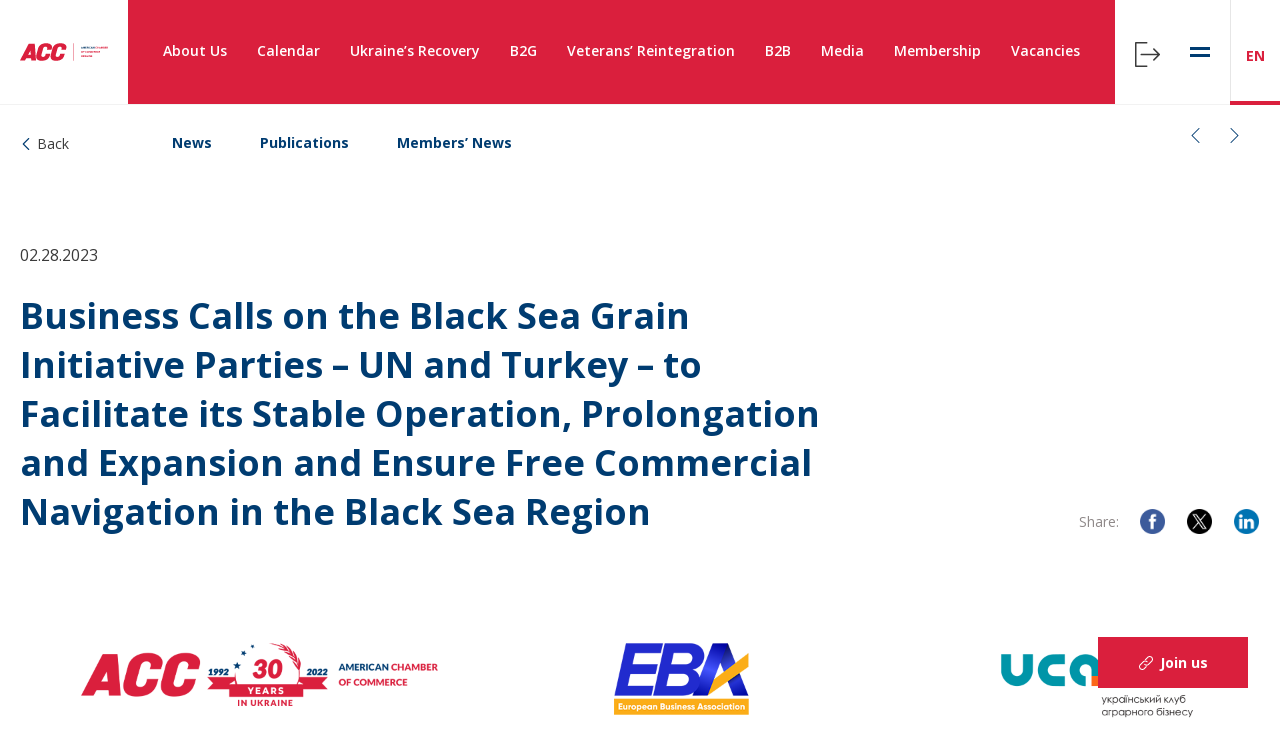

--- FILE ---
content_type: text/html; charset=UTF-8
request_url: https://chamber.ua/news/business-calls-on-the-black-sea-grain-initiative-parties-un-and-turkey-to-facilitate-its-stable-operation-prolongation-and-expansion-and-ensure-free-commercial-navigation-in-the-black-sea-region/
body_size: 85967
content:

<!DOCTYPE html>
<html lang="en">

<head>
    <meta charset="UTF-8">
    <meta name="viewport" content="width=device-width, initial-scale=1.0, minimum-scale=1.0, maximum-scale=1.0, user-scalable=0">
    <link rel="apple-touch-icon" sizes="57x57" href="https://chamber.ua/wp-content/themes/acc_theme/img/fav/apple-icon-57x57.png">
    <link rel="apple-touch-icon" sizes="60x60" href="https://chamber.ua/wp-content/themes/acc_theme/img/fav/apple-icon-60x60.png">
    <link rel="apple-touch-icon" sizes="72x72" href="https://chamber.ua/wp-content/themes/acc_theme/img/fav/apple-icon-72x72.png">
    <link rel="apple-touch-icon" sizes="76x76" href="https://chamber.ua/wp-content/themes/acc_theme/img/fav/apple-icon-76x76.png">
    <link rel="apple-touch-icon" sizes="114x114" href="https://chamber.ua/wp-content/themes/acc_theme/img/fav/apple-icon-114x114.png">
    <link rel="apple-touch-icon" sizes="120x120" href="https://chamber.ua/wp-content/themes/acc_theme/img/fav/apple-icon-120x120.png">
    <link rel="apple-touch-icon" sizes="144x144" href="https://chamber.ua/wp-content/themes/acc_theme/img/fav/apple-icon-144x144.png">
    <link rel="apple-touch-icon" sizes="152x152" href="https://chamber.ua/wp-content/themes/acc_theme/img/fav/apple-icon-152x152.png">
    <link rel="apple-touch-icon" sizes="180x180" href="https://chamber.ua/wp-content/themes/acc_theme/img/fav/apple-icon-180x180.png">
    <link rel="icon" type="image/png" sizes="192x192" href="https://chamber.ua/wp-content/themes/acc_theme/img/fav/android-icon-192x192.png">
    <link rel="icon" type="image/png" sizes="32x32" href="https://chamber.ua/wp-content/themes/acc_theme/img/fav/favicon-32x32.png">
    <link rel="icon" type="image/png" sizes="96x96" href="https://chamber.ua/wp-content/themes/acc_theme/img/fav/favicon-96x96.png">
    <link rel="icon" type="image/png" sizes="16x16" href="https://chamber.ua/wp-content/themes/acc_theme/img/fav/favicon-16x16.png">
    <link rel="manifest" href="https://chamber.ua/wp-content/themes/acc_theme/img/fav/manifest.json">
    <meta name="msapplication-TileColor" content="#ffffff">
    <meta name="msapplication-TileImage" content="https://chamber.ua/wp-content/themes/acc_theme/img/fav/ms-icon-144x144.png">
    <meta name="theme-color" content="#ffffff">
                    <meta property="og:url" content="https://chamber.ua/news/business-calls-on-the-black-sea-grain-initiative-parties-un-and-turkey-to-facilitate-its-stable-operation-prolongation-and-expansion-and-ensure-free-commercial-navigation-in-the-black-sea-region/" />
            <meta property="og:type" content="article" />
            <meta property="og:title" content="Business Calls on the Black Sea Grain Initiative Parties – UN and Turkey – to Facilitate its Stable Operation, Prolongation and Expansion and Ensure Free Commercial Navigation in the Black Sea Region" />
            <meta property="og:description" content="The business community, united by AmCham Ukraine, European Business Association, and Association \"Ukrainian Agribusiness Club\", calls on the Black Sea..." />
            <!-- <meta property="og:image" content="https://chamber.ua/wp-content/uploads/2023/02/JS_Black-Sea-Region.png" /> -->
            <meta name='robots' content='index, follow, max-image-preview:large, max-snippet:-1, max-video-preview:-1' />
<link rel="alternate" href="https://chamber.ua/news/business-calls-on-the-black-sea-grain-initiative-parties-un-and-turkey-to-facilitate-its-stable-operation-prolongation-and-expansion-and-ensure-free-commercial-navigation-in-the-black-sea-region/" hreflang="en" />
<link rel="alternate" href="https://chamber.ua/ua/news/[base64]/" hreflang="uk" />

	<!-- This site is optimized with the Yoast SEO plugin v26.7 - https://yoast.com/wordpress/plugins/seo/ -->
	<title>Business Calls on the Black Sea Grain Initiative Parties – UN and Turkey – to Facilitate its Stable Operation, Prolongation and Expansion and Ensure Free Commercial Navigation in the Black Sea Region - The American Chamber of Commerce in Ukraine</title>
	<link rel="canonical" href="https://chamber.ua/news/business-calls-on-the-black-sea-grain-initiative-parties-un-and-turkey-to-facilitate-its-stable-operation-prolongation-and-expansion-and-ensure-free-commercial-navigation-in-the-black-sea-region/" />
	<meta property="og:locale" content="en_US" />
	<meta property="og:locale:alternate" content="uk_UA" />
	<meta property="og:type" content="article" />
	<meta property="og:title" content="Business Calls on the Black Sea Grain Initiative Parties – UN and Turkey – to Facilitate its Stable Operation, Prolongation and Expansion and Ensure Free Commercial Navigation in the Black Sea Region - The American Chamber of Commerce in Ukraine" />
	<meta property="og:description" content="The business community, united by AmCham Ukraine, European Business Association, and Association &#8220;Ukrainian Agribusiness Club&#8221;, calls on the Black Sea Grain Initiative parties – United Nations (UN) and Turkey – to facilitate the stable operation, prolongation, and expansion of the Black Sea Grain Initiative (the Initiative) and ensure free commercial navigation in the Black Sea [&hellip;]" />
	<meta property="og:url" content="https://chamber.ua/news/business-calls-on-the-black-sea-grain-initiative-parties-un-and-turkey-to-facilitate-its-stable-operation-prolongation-and-expansion-and-ensure-free-commercial-navigation-in-the-black-sea-region/" />
	<meta property="og:site_name" content="The American Chamber of Commerce in Ukraine" />
	<meta property="article:modified_time" content="2023-02-28T10:04:06+00:00" />
	<meta property="og:image" content="https://chamber.ua/wp-content/uploads/2023/02/JS_Black-Sea-Region-1024x576.png" />
	<meta property="og:image:width" content="1024" />
	<meta property="og:image:height" content="576" />
	<meta property="og:image:type" content="image/png" />
	<meta name="twitter:card" content="summary_large_image" />
	<meta name="twitter:label1" content="Est. reading time" />
	<meta name="twitter:data1" content="3 minutes" />
	<script type="application/ld+json" class="yoast-schema-graph">{"@context":"https://schema.org","@graph":[{"@type":"WebPage","@id":"https://chamber.ua/news/business-calls-on-the-black-sea-grain-initiative-parties-un-and-turkey-to-facilitate-its-stable-operation-prolongation-and-expansion-and-ensure-free-commercial-navigation-in-the-black-sea-region/","url":"https://chamber.ua/news/business-calls-on-the-black-sea-grain-initiative-parties-un-and-turkey-to-facilitate-its-stable-operation-prolongation-and-expansion-and-ensure-free-commercial-navigation-in-the-black-sea-region/","name":"Business Calls on the Black Sea Grain Initiative Parties – UN and Turkey – to Facilitate its Stable Operation, Prolongation and Expansion and Ensure Free Commercial Navigation in the Black Sea Region - The American Chamber of Commerce in Ukraine","isPartOf":{"@id":"https://chamber.ua/#website"},"primaryImageOfPage":{"@id":"https://chamber.ua/news/business-calls-on-the-black-sea-grain-initiative-parties-un-and-turkey-to-facilitate-its-stable-operation-prolongation-and-expansion-and-ensure-free-commercial-navigation-in-the-black-sea-region/#primaryimage"},"image":{"@id":"https://chamber.ua/news/business-calls-on-the-black-sea-grain-initiative-parties-un-and-turkey-to-facilitate-its-stable-operation-prolongation-and-expansion-and-ensure-free-commercial-navigation-in-the-black-sea-region/#primaryimage"},"thumbnailUrl":"https://chamber.ua/wp-content/uploads/2023/02/JS_Black-Sea-Region.png","datePublished":"2023-02-28T10:03:55+00:00","dateModified":"2023-02-28T10:04:06+00:00","breadcrumb":{"@id":"https://chamber.ua/news/business-calls-on-the-black-sea-grain-initiative-parties-un-and-turkey-to-facilitate-its-stable-operation-prolongation-and-expansion-and-ensure-free-commercial-navigation-in-the-black-sea-region/#breadcrumb"},"inLanguage":"en-US","potentialAction":[{"@type":"ReadAction","target":["https://chamber.ua/news/business-calls-on-the-black-sea-grain-initiative-parties-un-and-turkey-to-facilitate-its-stable-operation-prolongation-and-expansion-and-ensure-free-commercial-navigation-in-the-black-sea-region/"]}]},{"@type":"ImageObject","inLanguage":"en-US","@id":"https://chamber.ua/news/business-calls-on-the-black-sea-grain-initiative-parties-un-and-turkey-to-facilitate-its-stable-operation-prolongation-and-expansion-and-ensure-free-commercial-navigation-in-the-black-sea-region/#primaryimage","url":"https://chamber.ua/wp-content/uploads/2023/02/JS_Black-Sea-Region.png","contentUrl":"https://chamber.ua/wp-content/uploads/2023/02/JS_Black-Sea-Region.png","width":1920,"height":1080},{"@type":"BreadcrumbList","@id":"https://chamber.ua/news/business-calls-on-the-black-sea-grain-initiative-parties-un-and-turkey-to-facilitate-its-stable-operation-prolongation-and-expansion-and-ensure-free-commercial-navigation-in-the-black-sea-region/#breadcrumb","itemListElement":[{"@type":"ListItem","position":1,"name":"Home","item":"https://chamber.ua/"},{"@type":"ListItem","position":2,"name":"News","item":"https://chamber.ua/news/"},{"@type":"ListItem","position":3,"name":"Business Calls on the Black Sea Grain Initiative Parties – UN and Turkey – to Facilitate its Stable Operation, Prolongation and Expansion and Ensure Free Commercial Navigation in the Black Sea Region"}]},{"@type":"WebSite","@id":"https://chamber.ua/#website","url":"https://chamber.ua/","name":"The American Chamber of Commerce in Ukraine","description":"","publisher":{"@id":"https://chamber.ua/#organization"},"potentialAction":[{"@type":"SearchAction","target":{"@type":"EntryPoint","urlTemplate":"https://chamber.ua/?s={search_term_string}"},"query-input":{"@type":"PropertyValueSpecification","valueRequired":true,"valueName":"search_term_string"}}],"inLanguage":"en-US"},{"@type":"Organization","@id":"https://chamber.ua/#organization","name":"The American Chamber of Commerce in Ukraine","url":"https://chamber.ua/","logo":{"@type":"ImageObject","inLanguage":"en-US","@id":"https://chamber.ua/#/schema/logo/image/","url":"https://chamber.ua/wp-content/uploads/2023/07/AmChamUA19_vector_CMYK_10_100_80_0.svg","contentUrl":"https://chamber.ua/wp-content/uploads/2023/07/AmChamUA19_vector_CMYK_10_100_80_0.svg","caption":"The American Chamber of Commerce in Ukraine"},"image":{"@id":"https://chamber.ua/#/schema/logo/image/"}}]}</script>
	<!-- / Yoast SEO plugin. -->


<link rel='dns-prefetch' href='//platform-api.sharethis.com' />
<link rel='dns-prefetch' href='//unpkg.com' />
<link rel='dns-prefetch' href='//fonts.googleapis.com' />
<link rel="alternate" type="application/rss+xml" title="The American Chamber of Commerce in Ukraine &raquo; Feed" href="https://chamber.ua/feed/" />
<link rel="alternate" type="application/rss+xml" title="The American Chamber of Commerce in Ukraine &raquo; Comments Feed" href="https://chamber.ua/comments/feed/" />
<link rel="alternate" title="oEmbed (JSON)" type="application/json+oembed" href="https://chamber.ua/wp-json/oembed/1.0/embed?url=https%3A%2F%2Fchamber.ua%2Fnews%2Fbusiness-calls-on-the-black-sea-grain-initiative-parties-un-and-turkey-to-facilitate-its-stable-operation-prolongation-and-expansion-and-ensure-free-commercial-navigation-in-the-black-sea-region%2F&#038;lang=en" />
<link rel="alternate" title="oEmbed (XML)" type="text/xml+oembed" href="https://chamber.ua/wp-json/oembed/1.0/embed?url=https%3A%2F%2Fchamber.ua%2Fnews%2Fbusiness-calls-on-the-black-sea-grain-initiative-parties-un-and-turkey-to-facilitate-its-stable-operation-prolongation-and-expansion-and-ensure-free-commercial-navigation-in-the-black-sea-region%2F&#038;format=xml&#038;lang=en" />
<style id='wp-img-auto-sizes-contain-inline-css' type='text/css'>
img:is([sizes=auto i],[sizes^="auto," i]){contain-intrinsic-size:3000px 1500px}
/*# sourceURL=wp-img-auto-sizes-contain-inline-css */
</style>
<style id='wp-emoji-styles-inline-css' type='text/css'>

	img.wp-smiley, img.emoji {
		display: inline !important;
		border: none !important;
		box-shadow: none !important;
		height: 1em !important;
		width: 1em !important;
		margin: 0 0.07em !important;
		vertical-align: -0.1em !important;
		background: none !important;
		padding: 0 !important;
	}
/*# sourceURL=wp-emoji-styles-inline-css */
</style>
<style id='wp-block-library-inline-css' type='text/css'>
:root{--wp-block-synced-color:#7a00df;--wp-block-synced-color--rgb:122,0,223;--wp-bound-block-color:var(--wp-block-synced-color);--wp-editor-canvas-background:#ddd;--wp-admin-theme-color:#007cba;--wp-admin-theme-color--rgb:0,124,186;--wp-admin-theme-color-darker-10:#006ba1;--wp-admin-theme-color-darker-10--rgb:0,107,160.5;--wp-admin-theme-color-darker-20:#005a87;--wp-admin-theme-color-darker-20--rgb:0,90,135;--wp-admin-border-width-focus:2px}@media (min-resolution:192dpi){:root{--wp-admin-border-width-focus:1.5px}}.wp-element-button{cursor:pointer}:root .has-very-light-gray-background-color{background-color:#eee}:root .has-very-dark-gray-background-color{background-color:#313131}:root .has-very-light-gray-color{color:#eee}:root .has-very-dark-gray-color{color:#313131}:root .has-vivid-green-cyan-to-vivid-cyan-blue-gradient-background{background:linear-gradient(135deg,#00d084,#0693e3)}:root .has-purple-crush-gradient-background{background:linear-gradient(135deg,#34e2e4,#4721fb 50%,#ab1dfe)}:root .has-hazy-dawn-gradient-background{background:linear-gradient(135deg,#faaca8,#dad0ec)}:root .has-subdued-olive-gradient-background{background:linear-gradient(135deg,#fafae1,#67a671)}:root .has-atomic-cream-gradient-background{background:linear-gradient(135deg,#fdd79a,#004a59)}:root .has-nightshade-gradient-background{background:linear-gradient(135deg,#330968,#31cdcf)}:root .has-midnight-gradient-background{background:linear-gradient(135deg,#020381,#2874fc)}:root{--wp--preset--font-size--normal:16px;--wp--preset--font-size--huge:42px}.has-regular-font-size{font-size:1em}.has-larger-font-size{font-size:2.625em}.has-normal-font-size{font-size:var(--wp--preset--font-size--normal)}.has-huge-font-size{font-size:var(--wp--preset--font-size--huge)}.has-text-align-center{text-align:center}.has-text-align-left{text-align:left}.has-text-align-right{text-align:right}.has-fit-text{white-space:nowrap!important}#end-resizable-editor-section{display:none}.aligncenter{clear:both}.items-justified-left{justify-content:flex-start}.items-justified-center{justify-content:center}.items-justified-right{justify-content:flex-end}.items-justified-space-between{justify-content:space-between}.screen-reader-text{border:0;clip-path:inset(50%);height:1px;margin:-1px;overflow:hidden;padding:0;position:absolute;width:1px;word-wrap:normal!important}.screen-reader-text:focus{background-color:#ddd;clip-path:none;color:#444;display:block;font-size:1em;height:auto;left:5px;line-height:normal;padding:15px 23px 14px;text-decoration:none;top:5px;width:auto;z-index:100000}html :where(.has-border-color){border-style:solid}html :where([style*=border-top-color]){border-top-style:solid}html :where([style*=border-right-color]){border-right-style:solid}html :where([style*=border-bottom-color]){border-bottom-style:solid}html :where([style*=border-left-color]){border-left-style:solid}html :where([style*=border-width]){border-style:solid}html :where([style*=border-top-width]){border-top-style:solid}html :where([style*=border-right-width]){border-right-style:solid}html :where([style*=border-bottom-width]){border-bottom-style:solid}html :where([style*=border-left-width]){border-left-style:solid}html :where(img[class*=wp-image-]){height:auto;max-width:100%}:where(figure){margin:0 0 1em}html :where(.is-position-sticky){--wp-admin--admin-bar--position-offset:var(--wp-admin--admin-bar--height,0px)}@media screen and (max-width:600px){html :where(.is-position-sticky){--wp-admin--admin-bar--position-offset:0px}}

/*# sourceURL=wp-block-library-inline-css */
</style><style id='global-styles-inline-css' type='text/css'>
:root{--wp--preset--aspect-ratio--square: 1;--wp--preset--aspect-ratio--4-3: 4/3;--wp--preset--aspect-ratio--3-4: 3/4;--wp--preset--aspect-ratio--3-2: 3/2;--wp--preset--aspect-ratio--2-3: 2/3;--wp--preset--aspect-ratio--16-9: 16/9;--wp--preset--aspect-ratio--9-16: 9/16;--wp--preset--color--black: #000000;--wp--preset--color--cyan-bluish-gray: #abb8c3;--wp--preset--color--white: #ffffff;--wp--preset--color--pale-pink: #f78da7;--wp--preset--color--vivid-red: #cf2e2e;--wp--preset--color--luminous-vivid-orange: #ff6900;--wp--preset--color--luminous-vivid-amber: #fcb900;--wp--preset--color--light-green-cyan: #7bdcb5;--wp--preset--color--vivid-green-cyan: #00d084;--wp--preset--color--pale-cyan-blue: #8ed1fc;--wp--preset--color--vivid-cyan-blue: #0693e3;--wp--preset--color--vivid-purple: #9b51e0;--wp--preset--gradient--vivid-cyan-blue-to-vivid-purple: linear-gradient(135deg,rgb(6,147,227) 0%,rgb(155,81,224) 100%);--wp--preset--gradient--light-green-cyan-to-vivid-green-cyan: linear-gradient(135deg,rgb(122,220,180) 0%,rgb(0,208,130) 100%);--wp--preset--gradient--luminous-vivid-amber-to-luminous-vivid-orange: linear-gradient(135deg,rgb(252,185,0) 0%,rgb(255,105,0) 100%);--wp--preset--gradient--luminous-vivid-orange-to-vivid-red: linear-gradient(135deg,rgb(255,105,0) 0%,rgb(207,46,46) 100%);--wp--preset--gradient--very-light-gray-to-cyan-bluish-gray: linear-gradient(135deg,rgb(238,238,238) 0%,rgb(169,184,195) 100%);--wp--preset--gradient--cool-to-warm-spectrum: linear-gradient(135deg,rgb(74,234,220) 0%,rgb(151,120,209) 20%,rgb(207,42,186) 40%,rgb(238,44,130) 60%,rgb(251,105,98) 80%,rgb(254,248,76) 100%);--wp--preset--gradient--blush-light-purple: linear-gradient(135deg,rgb(255,206,236) 0%,rgb(152,150,240) 100%);--wp--preset--gradient--blush-bordeaux: linear-gradient(135deg,rgb(254,205,165) 0%,rgb(254,45,45) 50%,rgb(107,0,62) 100%);--wp--preset--gradient--luminous-dusk: linear-gradient(135deg,rgb(255,203,112) 0%,rgb(199,81,192) 50%,rgb(65,88,208) 100%);--wp--preset--gradient--pale-ocean: linear-gradient(135deg,rgb(255,245,203) 0%,rgb(182,227,212) 50%,rgb(51,167,181) 100%);--wp--preset--gradient--electric-grass: linear-gradient(135deg,rgb(202,248,128) 0%,rgb(113,206,126) 100%);--wp--preset--gradient--midnight: linear-gradient(135deg,rgb(2,3,129) 0%,rgb(40,116,252) 100%);--wp--preset--font-size--small: 13px;--wp--preset--font-size--medium: 20px;--wp--preset--font-size--large: 36px;--wp--preset--font-size--x-large: 42px;--wp--preset--spacing--20: 0.44rem;--wp--preset--spacing--30: 0.67rem;--wp--preset--spacing--40: 1rem;--wp--preset--spacing--50: 1.5rem;--wp--preset--spacing--60: 2.25rem;--wp--preset--spacing--70: 3.38rem;--wp--preset--spacing--80: 5.06rem;--wp--preset--shadow--natural: 6px 6px 9px rgba(0, 0, 0, 0.2);--wp--preset--shadow--deep: 12px 12px 50px rgba(0, 0, 0, 0.4);--wp--preset--shadow--sharp: 6px 6px 0px rgba(0, 0, 0, 0.2);--wp--preset--shadow--outlined: 6px 6px 0px -3px rgb(255, 255, 255), 6px 6px rgb(0, 0, 0);--wp--preset--shadow--crisp: 6px 6px 0px rgb(0, 0, 0);}:where(.is-layout-flex){gap: 0.5em;}:where(.is-layout-grid){gap: 0.5em;}body .is-layout-flex{display: flex;}.is-layout-flex{flex-wrap: wrap;align-items: center;}.is-layout-flex > :is(*, div){margin: 0;}body .is-layout-grid{display: grid;}.is-layout-grid > :is(*, div){margin: 0;}:where(.wp-block-columns.is-layout-flex){gap: 2em;}:where(.wp-block-columns.is-layout-grid){gap: 2em;}:where(.wp-block-post-template.is-layout-flex){gap: 1.25em;}:where(.wp-block-post-template.is-layout-grid){gap: 1.25em;}.has-black-color{color: var(--wp--preset--color--black) !important;}.has-cyan-bluish-gray-color{color: var(--wp--preset--color--cyan-bluish-gray) !important;}.has-white-color{color: var(--wp--preset--color--white) !important;}.has-pale-pink-color{color: var(--wp--preset--color--pale-pink) !important;}.has-vivid-red-color{color: var(--wp--preset--color--vivid-red) !important;}.has-luminous-vivid-orange-color{color: var(--wp--preset--color--luminous-vivid-orange) !important;}.has-luminous-vivid-amber-color{color: var(--wp--preset--color--luminous-vivid-amber) !important;}.has-light-green-cyan-color{color: var(--wp--preset--color--light-green-cyan) !important;}.has-vivid-green-cyan-color{color: var(--wp--preset--color--vivid-green-cyan) !important;}.has-pale-cyan-blue-color{color: var(--wp--preset--color--pale-cyan-blue) !important;}.has-vivid-cyan-blue-color{color: var(--wp--preset--color--vivid-cyan-blue) !important;}.has-vivid-purple-color{color: var(--wp--preset--color--vivid-purple) !important;}.has-black-background-color{background-color: var(--wp--preset--color--black) !important;}.has-cyan-bluish-gray-background-color{background-color: var(--wp--preset--color--cyan-bluish-gray) !important;}.has-white-background-color{background-color: var(--wp--preset--color--white) !important;}.has-pale-pink-background-color{background-color: var(--wp--preset--color--pale-pink) !important;}.has-vivid-red-background-color{background-color: var(--wp--preset--color--vivid-red) !important;}.has-luminous-vivid-orange-background-color{background-color: var(--wp--preset--color--luminous-vivid-orange) !important;}.has-luminous-vivid-amber-background-color{background-color: var(--wp--preset--color--luminous-vivid-amber) !important;}.has-light-green-cyan-background-color{background-color: var(--wp--preset--color--light-green-cyan) !important;}.has-vivid-green-cyan-background-color{background-color: var(--wp--preset--color--vivid-green-cyan) !important;}.has-pale-cyan-blue-background-color{background-color: var(--wp--preset--color--pale-cyan-blue) !important;}.has-vivid-cyan-blue-background-color{background-color: var(--wp--preset--color--vivid-cyan-blue) !important;}.has-vivid-purple-background-color{background-color: var(--wp--preset--color--vivid-purple) !important;}.has-black-border-color{border-color: var(--wp--preset--color--black) !important;}.has-cyan-bluish-gray-border-color{border-color: var(--wp--preset--color--cyan-bluish-gray) !important;}.has-white-border-color{border-color: var(--wp--preset--color--white) !important;}.has-pale-pink-border-color{border-color: var(--wp--preset--color--pale-pink) !important;}.has-vivid-red-border-color{border-color: var(--wp--preset--color--vivid-red) !important;}.has-luminous-vivid-orange-border-color{border-color: var(--wp--preset--color--luminous-vivid-orange) !important;}.has-luminous-vivid-amber-border-color{border-color: var(--wp--preset--color--luminous-vivid-amber) !important;}.has-light-green-cyan-border-color{border-color: var(--wp--preset--color--light-green-cyan) !important;}.has-vivid-green-cyan-border-color{border-color: var(--wp--preset--color--vivid-green-cyan) !important;}.has-pale-cyan-blue-border-color{border-color: var(--wp--preset--color--pale-cyan-blue) !important;}.has-vivid-cyan-blue-border-color{border-color: var(--wp--preset--color--vivid-cyan-blue) !important;}.has-vivid-purple-border-color{border-color: var(--wp--preset--color--vivid-purple) !important;}.has-vivid-cyan-blue-to-vivid-purple-gradient-background{background: var(--wp--preset--gradient--vivid-cyan-blue-to-vivid-purple) !important;}.has-light-green-cyan-to-vivid-green-cyan-gradient-background{background: var(--wp--preset--gradient--light-green-cyan-to-vivid-green-cyan) !important;}.has-luminous-vivid-amber-to-luminous-vivid-orange-gradient-background{background: var(--wp--preset--gradient--luminous-vivid-amber-to-luminous-vivid-orange) !important;}.has-luminous-vivid-orange-to-vivid-red-gradient-background{background: var(--wp--preset--gradient--luminous-vivid-orange-to-vivid-red) !important;}.has-very-light-gray-to-cyan-bluish-gray-gradient-background{background: var(--wp--preset--gradient--very-light-gray-to-cyan-bluish-gray) !important;}.has-cool-to-warm-spectrum-gradient-background{background: var(--wp--preset--gradient--cool-to-warm-spectrum) !important;}.has-blush-light-purple-gradient-background{background: var(--wp--preset--gradient--blush-light-purple) !important;}.has-blush-bordeaux-gradient-background{background: var(--wp--preset--gradient--blush-bordeaux) !important;}.has-luminous-dusk-gradient-background{background: var(--wp--preset--gradient--luminous-dusk) !important;}.has-pale-ocean-gradient-background{background: var(--wp--preset--gradient--pale-ocean) !important;}.has-electric-grass-gradient-background{background: var(--wp--preset--gradient--electric-grass) !important;}.has-midnight-gradient-background{background: var(--wp--preset--gradient--midnight) !important;}.has-small-font-size{font-size: var(--wp--preset--font-size--small) !important;}.has-medium-font-size{font-size: var(--wp--preset--font-size--medium) !important;}.has-large-font-size{font-size: var(--wp--preset--font-size--large) !important;}.has-x-large-font-size{font-size: var(--wp--preset--font-size--x-large) !important;}
/*# sourceURL=global-styles-inline-css */
</style>

<style id='classic-theme-styles-inline-css' type='text/css'>
/*! This file is auto-generated */
.wp-block-button__link{color:#fff;background-color:#32373c;border-radius:9999px;box-shadow:none;text-decoration:none;padding:calc(.667em + 2px) calc(1.333em + 2px);font-size:1.125em}.wp-block-file__button{background:#32373c;color:#fff;text-decoration:none}
/*# sourceURL=/wp-includes/css/classic-themes.min.css */
</style>
<link rel='stylesheet' id='main-css' href='https://chamber.ua/wp-content/themes/acc_theme/dist/css/style.css?ver=2.0.5' type='text/css' media='all' />
<link rel='stylesheet' id='font-sans-css' href='https://fonts.googleapis.com/css?family=Open+Sans%3A300%2C300i%2C400%2C400i%2C600%2C600i%2C700%2C700i%2C800%2C800i&#038;display=swap&#038;ver=all' type='text/css' media='all' />
<script type="text/javascript" src="//platform-api.sharethis.com/js/sharethis.js?ver=8.5.3#property=691c9d6738de9793e85fccf3&amp;product=gdpr-compliance-tool-v2&amp;source=simple-share-buttons-adder-wordpress" id="simple-share-buttons-adder-mu-js"></script>
<script type="text/javascript" src="https://chamber.ua/wp-includes/js/jquery/jquery.min.js?ver=3.7.1" id="jquery-core-js"></script>
<script type="text/javascript" src="https://chamber.ua/wp-includes/js/jquery/jquery-migrate.min.js?ver=3.4.1" id="jquery-migrate-js"></script>
<link rel="https://api.w.org/" href="https://chamber.ua/wp-json/" /><link rel="EditURI" type="application/rsd+xml" title="RSD" href="https://chamber.ua/xmlrpc.php?rsd" />
<meta name="generator" content="WordPress 6.9" />
<link rel='shortlink' href='https://chamber.ua/?p=194487' />
<link rel="llms-sitemap" href="https://chamber.ua/llms.txt" />
    <!-- Google Tag Manager -->
    <script>
        (function(w, d, s, l, i) {
            w[l] = w[l] || [];
            w[l].push({
                'gtm.start': new Date().getTime(),
                event: 'gtm.js'
            });
            var f = d.getElementsByTagName(s)[0],
                j = d.createElement(s),
                dl = l != 'dataLayer' ? '&l=' + l : '';
            j.async = true;
            j.src =
                'https://www.googletagmanager.com/gtm.js?id=' + i + dl;
            f.parentNode.insertBefore(j, f);
        })(window, document, 'script', 'dataLayer', 'GTM-MLVS9XT');
    </script>
    <style>

    </style>
    <!-- End Google Tag Manager -->
    <!--[if IE 11]>
    <link rel="stylesheet" href="/css/ie11.css">
    <![endif]-->
</head>
<body data-rsssl=1 class="wp-singular news-template-default single single-news postid-194487 wp-custom-logo wp-theme-acc_theme">
    <!-- Google Tag Manager (noscript) -->
    <noscript><iframe src="https://www.googletagmanager.com/ns.html?id=GTM-MLVS9XT" height="0" width="0" style="display:none;visibility:hidden"></iframe></noscript>
    <!-- End Google Tag Manager (noscript) -->
    <div class="ie-block-detect hide" id="ie-block-detect">
        <p>
            Unfortunately, your browser does not support our website's current technology. Please use Microsoft Edge, Google Chrome, Mozilla Firefox or Apple Safari.        </p>
    </div>
    <div class="body-wrap" id="body-wrap">
        <div id="modallogin">
            <!-- Open modal Vue -->
<logform-modal inline-template>
<!-- Form -->
<div class="modal" id="js-login-form-modal">
    <button class="modal-close btn-transparent js-modal-close" type="button">
        <svg class="icon">
            <use xlink:href="https://chamber.ua/wp-content/themes/acc_theme/img/icons/svgmap.svg#close" />
        </svg>
    </button>
    <div class="modal-dialog modal-dialog-center js-modal-dialog login-form-modal">
        <div class="modal-dialog-body modal-dialog-body-center">      
            <h3 class="h2 secondary-color">
                Log in to Profile            </h3>
            <logform inline-template>
                <div class="inner-section">
                    <form id="logform" v-on:submit.prevent="onSubmit">
                                                <label class="label-text" :class="{ 'error': $v.logsend.login.$error }">
                            <input type="text" name="user_email" id="user_email_login" autocomplete="off" v-model="$v.logsend.login.$model">
                            <span class="upper-title">E-mail</span>
                            <span class="text-notification">The field is required</span>
                        </label>
                        <label class="label-text" :class="{ 'error': $v.logsend.pass.$error }">
                            <input type="password" name="user_pass" id="user_password_login" v-model="$v.logsend.pass.$model" autocomplete="off">
                            <span class="upper-title">Password</span>
                            <span class="text-notification">The field is required</span>
                        </label>
                        <div class="enter-buttons">
                            <button class="btn loader-button" type="submit">
                                <template v-if="loading">
                                    <div class="loader"></div>
                                    Loading                                </template>
                                <template v-else="">
                                    <span>Log in</span>
                                </template>
                            </button>
                             <button class="btn-secondary js-modal-close" type="button">
                                <span>Cancel</span>
                            </button>
                        </div>
                        <div class="additional-links">
                            <p>
                                <a href="https://chamber.ua/pass-recover/" class="link secondary">
                                    Forgot Password?
                                </a>
                            </p>
                            <p>
                                Don't have an account? <a href="https://chamber.ua/sign-up/" class="link secondary">Sign up here ></a>
                            </p>
                        </div>
                    </form>
                    <p id="registaration_errors" class="registaration_errors"></p>
                    <p id="reg_passmail"></p>
                </div>
            </logform>
        </div>
    </div>
</div>
</logform-modal><div class="modal" id="js-modal-save-registration-event">
    <button class="modal-close btn-transparent js-modal-close" type="button">
        <svg class="icon">
            <use xlink:href="https://chamber.ua/wp-content/themes/acc_theme/img/icons/svgmap.svg#close" />
        </svg>
    </button>
    <div class="modal-dialog modal-dialog-center js-modal-dialog">
        <div class="modal-dialog-body modal-dialog-body-center">
            <div class="icon-info">
                <svg class="icon-lg">
                    <use xlink:href="https://chamber.ua/wp-content/themes/acc_theme/img/icons/svgmap.svg#info" />
                </svg>
            </div>
            <span class="h2 t-uppercase secondary-color">
                Thank you!            </span>
            <span class="text">
                Your registration is being processed. You will receive a response within 24 hours.            </span>
            <button class="btn-secondary js-modal-close">
                <span>OK</span>
            </button>
        </div>
    </div>
</div><div class="notification" id="notification">
	<button class="btn-close btn-tr">
		<svg class="icon">
			<use xlink:href="https://chamber.ua/wp-content/themes/acc_theme/img/icons/svgmap.svg#close">
		</svg>
	</button>
	<div class="notification-header">
		<h3 class="notification-title">УРА</h3>
	</div>
	<div class="notification-body">
		<p class="notification-content">
			Ви успішно зареєструвалися
		</p>
	</div>
</div>        </div>
        <header class="header header-start  " id="header">
			<a href="https://chamber.ua/" class="logo" rel="home"><img width="1" height="1" src="https://chamber.ua/wp-content/uploads/2023/07/AmChamUA19_vector_CMYK_10_100_80_0.svg" class="custom-logo" alt="The American Chamber of Commerce in Ukraine" decoding="async" /></a>            <nav class="main-menu-nav" id="main-menu-nav">
                <span class="row-line" id="main-menu-line"></span>

                <div class="menu-primary-container"><ul id="main-menu" class="main-menu"><li id="menu-item-356" class="has-submenu submenu menu-item menu-item-type-post_type menu-item-object-page menu-item-has-children menu-item-356 submenu"><a href="https://chamber.ua/about-us/">About Us</a>
<ul class="submenu">
	<li id="menu-item-355" class="menu-item menu-item-type-post_type menu-item-object-page menu-item-355"><a href="https://chamber.ua/board-of-directors/">Board of Directors</a></li>
	<li id="menu-item-173753" class="menu-item menu-item-type-post_type menu-item-object-page menu-item-173753"><a href="https://chamber.ua/team/">Our Team</a></li>
	<li id="menu-item-1381" class="menu-item menu-item-type-post_type menu-item-object-page menu-item-1381"><a href="https://chamber.ua/us-express-business-visa/">U.S. Business Visa</a></li>
</ul>
</li>
<li id="menu-item-153522" class="menu-item menu-item-type-post_type menu-item-object-page menu-item-153522"><a href="https://chamber.ua/calendar/">Calendar</a></li>
<li id="menu-item-208604" class="menu-item menu-item-type-post_type menu-item-object-page menu-item-208604"><a href="https://chamber.ua/ukraines-recovery/">Ukraine’s Recovery</a></li>
<li id="menu-item-160" class="has-submenu submenu menu-item menu-item-type-post_type menu-item-object-page menu-item-has-children menu-item-160 submenu"><a href="https://chamber.ua/b2g/">B2G</a>
<ul class="submenu">
	<li id="menu-item-188" class="menu-item menu-item-type-post_type menu-item-object-page menu-item-188"><a href="https://chamber.ua/committees/">Committees</a></li>
	<li id="menu-item-182" class="menu-item menu-item-type-post_type menu-item-object-page menu-item-182"><a href="https://chamber.ua/working-groups/">Working Groups</a></li>
	<li id="menu-item-181" class="menu-item menu-item-type-post_type menu-item-object-page menu-item-181"><a href="https://chamber.ua/clubs-list/">Clubs &#038; Hubs</a></li>
	<li id="menu-item-180" class="menu-item menu-item-type-post_type menu-item-object-page menu-item-180"><a href="https://chamber.ua/success-stories/">Success Stories</a></li>
</ul>
</li>
<li id="menu-item-301953" class="menu-item menu-item-type-post_type menu-item-object-page menu-item-301953"><a href="https://chamber.ua/veterans-reintegration/">Veterans’ Reintegration</a></li>
<li id="menu-item-1723" class="has-submenu submenu menu-item menu-item-type-post_type menu-item-object-page menu-item-has-children menu-item-1723 submenu"><a href="https://chamber.ua/b2b/">B2B</a>
<ul class="submenu">
	<li id="menu-item-106752" class="menu-item menu-item-type-taxonomy menu-item-object-event_types menu-item-106752"><a href="https://chamber.ua/event_types/annual-events/">Annual Events</a></li>
	<li id="menu-item-3341" class="menu-item menu-item-type-taxonomy menu-item-object-event_types menu-item-3341"><a href="https://chamber.ua/event_types/lifestyle/">Blood Donation</a></li>
	<li id="menu-item-3339" class="menu-item menu-item-type-taxonomy menu-item-object-event_types menu-item-3339"><a href="https://chamber.ua/event_types/bussiness-networking/">Business Networking</a></li>
	<li id="menu-item-3338" class="menu-item menu-item-type-taxonomy menu-item-object-event_types menu-item-3338"><a href="https://chamber.ua/event_types/business-school/">Business School</a></li>
	<li id="menu-item-3340" class="menu-item menu-item-type-taxonomy menu-item-object-event_types menu-item-3340"><a href="https://chamber.ua/event_types/education/">Education</a></li>
	<li id="menu-item-3342" class="menu-item menu-item-type-taxonomy menu-item-object-event_types menu-item-3342"><a href="https://chamber.ua/event_types/u-s-holidays/">U.S. Holidays</a></li>
	<li id="menu-item-106753" class="menu-item menu-item-type-taxonomy menu-item-object-event_types menu-item-106753"><a href="https://chamber.ua/event_types/us2ua-en/">US2UA</a></li>
	<li id="menu-item-132582" class="menu-item menu-item-type-post_type menu-item-object-page menu-item-132582"><a href="https://chamber.ua/weldi-3/">WELDI</a></li>
	<li id="menu-item-106754" class="menu-item menu-item-type-taxonomy menu-item-object-event_types menu-item-106754"><a href="https://chamber.ua/event_types/yp-net/">YP Net</a></li>
</ul>
</li>
<li id="menu-item-870" class="has-submenu submenu menu-item menu-item-type-post_type menu-item-object-page menu-item-has-children menu-item-870 submenu"><a href="https://chamber.ua/our-news/">Media</a>
<ul class="submenu">
	<li id="menu-item-523" class="menu-item menu-item-type-post_type menu-item-object-page menu-item-523"><a href="https://chamber.ua/our-news/">News</a></li>
	<li id="menu-item-555" class="menu-item menu-item-type-post_type menu-item-object-page menu-item-555"><a href="https://chamber.ua/publications/">Publications</a></li>
	<li id="menu-item-280963" class="menu-item menu-item-type-post_type menu-item-object-page menu-item-280963"><a href="https://chamber.ua/company-news/">Members’ News</a></li>
</ul>
</li>
<li id="menu-item-280964" class="has-submenu submenu no-click menu-item menu-item-type-post_type menu-item-object-page menu-item-has-children menu-item-280964 submenu"><a href="https://chamber.ua/membership/">Membership</a>
<ul class="submenu">
	<li id="menu-item-280965" class="menu-item menu-item-type-post_type menu-item-object-page menu-item-280965"><a href="https://chamber.ua/new-amcham-ukraine-members/">New AmCham Ukraine Members</a></li>
	<li id="menu-item-280961" class="menu-item menu-item-type-post_type menu-item-object-page menu-item-280961"><a href="https://chamber.ua/list-of-members/">List of members</a></li>
	<li id="menu-item-280966" class="menu-item menu-item-type-post_type menu-item-object-page menu-item-280966"><a href="https://chamber.ua/partners-and-friends/">Partners and friends</a></li>
	<li id="menu-item-1366" class="menu-item menu-item-type-post_type menu-item-object-page menu-item-1366"><a href="https://chamber.ua/become-a-member-of-the-acc/">Become a Member</a></li>
	<li id="menu-item-280962" class="menu-item menu-item-type-post_type menu-item-object-page menu-item-280962"><a href="https://chamber.ua/discount-platform/">M2M Discount Platform</a></li>
</ul>
</li>
<li id="menu-item-280967" class="has-submenu submenu menu-item menu-item-type-post_type menu-item-object-page menu-item-has-children menu-item-280967 submenu"><a href="https://chamber.ua/our-vacancies/">Vacancies</a>
<ul class="submenu">
	<li id="menu-item-284244" class="menu-item menu-item-type-post_type menu-item-object-page menu-item-284244"><a href="https://chamber.ua/our-vacancies/">Vacancies</a></li>
	<li id="menu-item-280960" class="menu-item menu-item-type-post_type menu-item-object-page menu-item-280960"><a href="https://chamber.ua/members-vacancies/">Hiring Ukrainian Talents – Vacancies at AmCham Ukraine Members</a></li>
</ul>
</li>
</ul></div>
                <div class="main-menu-square" id="main-menu-square">
                    <div class="main-menu-square-wrap" id="main-menu-square-wrap">
                        <a href="#" class="current-main-menu" id="current-choosed"></a>
                        <div class="search-menu">
                            <form class="search-form" action="https://chamber.ua/">
    <input type="text" placeholder="Search" name="s" id="s" minlength="3">
    <button class="btn-transparent" type="submit">
        <svg class="icon">
            <use xlink:href="https://chamber.ua/wp-content/themes/acc_theme/img/icons/svgmap.svg#search" />
        </svg>
    </button>
</form>                        </div>
                    </div>
                </div>
            </nav>
            <nav class="user-menu" id="user-menu">
                <div class="user-row">
                                        
                                                    <div class="login-group">
                                <a href="#" class="login-button user-info">
                                    <svg class="icon">
                                        <use xlink:href="https://chamber.ua/wp-content/themes/acc_theme/img/icons/svgmap.svg#logout" />
                                    </svg>
                                    <span class="name">
                                        Log in                                    </span>
                                </a>
                                <a href="https://chamber.ua/sign-up/" class="user-info register">
                                    <span class="name">
                                        Registration                                    </span>
                                </a>
                            </div>
                                                <!--  logo, if user has a photo, another variant - svg.icon -->
                        <!-- <div class="user-logo">
                        <img src="img/draft/person.jpg" alt="Person" class="cover">
                    </div> -->
                        
                    


                    <button class="btn-transparent btn-menu" id="btn-menu">
                        <span class="line"></span>
                        <span class="line"></span>
                    </button>
                </div>
                <div class="lang-choose" id="lang-choose">
                    <ul class="lang-list">
                        	<li class="lang-item lang-item-3 lang-item-en current-lang lang-item-first"><a lang="en-US" hreflang="en-US" href="https://chamber.ua/news/business-calls-on-the-black-sea-grain-initiative-parties-un-and-turkey-to-facilitate-its-stable-operation-prolongation-and-expansion-and-ensure-free-commercial-navigation-in-the-black-sea-region/" aria-current="true">en</a></li>
	<li class="lang-item lang-item-6 lang-item-ua"><a lang="uk" hreflang="uk" href="https://chamber.ua/ua/news/[base64]/">ua</a></li>
                    </ul>
                    <span class="after-link"></span>
                </div>
                <div class="user-menu-inner" id="user-menu-inner">
                    <div class="user-menu-inner-wrap" id="user-menu-inner-wrap">
                        <div class="user-register-menu">
        <a href="#" class="login-button btn btn-enter">
        <svg class="icon">
            <use xlink:href="https://chamber.ua/wp-content/themes/acc_theme/img/icons/svgmap.svg#user"></use>
        </svg>
        <span>Log in to Profile</span>
    </a>
    <a href="https://chamber.ua/sign-up/" class="btn-secondary btn-register">
        <svg class="icon">
            <use xlink:href="https://chamber.ua/wp-content/themes/acc_theme/img/icons/svgmap.svg#user"></use>
        </svg>
        <span>Registration</span>
    </a>
</div>                        <ul class="social-links">
                            <li>
                                <a href="https://www.facebook.com/ChamberUkraine/" target="_blank">
                                    <svg class="icon">
                                        <use xlink:href="https://chamber.ua/wp-content/themes/acc_theme/img/icons/svgmap.svg#facebook" />
                                    </svg>
                                </a>
                            </li>
                            <li>
                                <a href="https://x.com/ChamberUkraine" target="_blank">
                                    <svg class="icon">
                                        <use xlink:href="https://chamber.ua/wp-content/themes/acc_theme/img/icons/svgmap.svg?v=1.01#twitter-x" />
                                    </svg>
                                </a>
                            </li>
                            <li>
                                <a href="https://www.youtube.com/user/ChamberUkraine" target="_blank">
                                    <svg class="icon">
                                        <use xlink:href="https://chamber.ua/wp-content/themes/acc_theme/img/icons/svgmap.svg#youtube" />
                                    </svg>
                                </a>
                            </li>
                            <li>
                                <a href="https://ua.linkedin.com/company/american-chamber-of-commerce-in-ukraine" target="_blank">
                                    <svg class="icon">
                                        <use xlink:href="https://chamber.ua/wp-content/themes/acc_theme/img/icons/svgmap.svg#linkedin" />
                                    </svg>
                                </a>
                            </li>
                            <li>
                                <a href="#">
                                    <svg class="icon">
                                        <use xlink:href="https://chamber.ua/wp-content/themes/acc_theme/img/icons/svgmap.svg#instagram" />
                                    </svg>
                                </a>
                            </li>
                        </ul>
                    </div>
                </div>
            </nav>

            <div class="lang-helper" id="lang-helper">

            <div class="lang-helper-container">
            <img src="https://chamber.ua/wp-content/themes/acc_theme/img/icons/ukraine-flag.svg" alt="" class="flag">
            <a href="https://chamber.ua/ua/news/[base64]/" class="link primary">Натисніть тут</a>
            <span>if you are looking for Ukraine side of website</span>
        </div>
    

</div>        </header>
<main class="main">
    <section class="section">
        <div class="wrap">
            
<div class="additional-menu-row">
    <div class="breadcrumbs">
        <ul class="breadcrumbs-list">
            <li id="goBackButton"><a href="#">Back</a></li>
        </ul>
    </div>

		    <div class="additional-menu" id="additional-menu">
                    <ul class="additional-menu-list" id="additional-menu-list">
                <li><a href="https://chamber.ua/our-news/">News</a></li><li><a href="https://chamber.ua/publications/">Publications</a></li><li><a href="https://chamber.ua/company-news/">Members’ News</a></li>            </ul>
            <div class="additional-menu-controls" id="additional-menu-controls">
                <button class="btn-transparent btn-slider prev" type="button">
                    <svg class="icon">
                        <use xlink:href="https://chamber.ua/wp-content/themes/acc_theme/img/icons/svgmap.svg#left" />
                    </svg>
                </button>
                <button class="btn-transparent btn-slider next" type="button">
                    <svg class="icon">
                        <use xlink:href="https://chamber.ua/wp-content/themes/acc_theme/img/icons/svgmap.svg#right" />
                    </svg>
                </button>
            </div>
    </div>
	</div>        </div>
    </section>

    <section class="section section-article section-top-bottom">
        <div class="article-title">
            <div class="wrap-sm">
                <div class="row">
                    <div class="column col-8 col-xlg">
                        <div class="article-upper-row">
                            <span class="article-date text">02.28.2023</span>
                                                    </div>
                        <h1 class="h2 article-title">
                            Business Calls on the Black Sea Grain Initiative Parties – UN and Turkey – to Facilitate its Stable Operation, Prolongation and Expansion and Ensure Free Commercial Navigation in the Black Sea Region                        </h1>
                    </div>
                    <div class="column col-4 col-xlg d-flex jc-flex-end ai-flex-end">
                        <div class="social-article">
                            <span class="secondary-text">Share:</span>
                            <div class="ssba ssba-classic-2"><div class="ssba-wrap" style="display:flex;justify-content:flex-end"><a class="ssba_facebook_share ssba_share_link" href="https://www.facebook.com/sharer/sharer.php?u=https%3A%2F%2Fchamber.ua%2Fnews%2Fbusiness-calls-on-the-black-sea-grain-initiative-parties-un-and-turkey-to-facilitate-its-stable-operation-prolongation-and-expansion-and-ensure-free-commercial-navigation-in-the-black-sea-region%2F" target="_blank" rel="noopener noreferrer" aria-label="Facebook"><img src="https://chamber.ua/wp-content/themes/acc_theme/img/facebook.png" alt="Facebook" /></a><a class="ssba_twitter_share ssba_share_link" href="https://twitter.com/intent/tweet?url=https%3A%2F%2Fchamber.ua%2Fnews%2Fbusiness-calls-on-the-black-sea-grain-initiative-parties-un-and-turkey-to-facilitate-its-stable-operation-prolongation-and-expansion-and-ensure-free-commercial-navigation-in-the-black-sea-region%2F&#038;text=Business%20Calls%20on%20the%20Black%20Sea%20Grain%20Initiative%20Parties%20%E2%80%93%20UN%20and%20Turkey%20%E2%80%93%20to%20Facilitate%20its%20Stable%20Operation%2C%20Prolongation%20and%20Expansion%20and%20Ensure%20Free%20Commercial%20Navigation%20in%20the%20Black%20Sea%20Region" target="_blank" rel="noopener noreferrer" aria-label="X"><img src="https://chamber.ua/wp-content/themes/acc_theme/img/twitter.png" alt="X" /></a><a class="ssba_linkedin_share ssba_share_link" href="https://www.linkedin.com/sharing/share-offsite/?url=https%3A%2F%2Fchamber.ua%2Fnews%2Fbusiness-calls-on-the-black-sea-grain-initiative-parties-un-and-turkey-to-facilitate-its-stable-operation-prolongation-and-expansion-and-ensure-free-commercial-navigation-in-the-black-sea-region%2F" target="_blank" rel="noopener noreferrer" aria-label="LinkedIn"><img src="https://chamber.ua/wp-content/themes/acc_theme/img/linkedin.png" alt="LinkedIn" /></a></div></div>                        </div>
                    </div>
                </div>
            </div>
        </div>
                    <div class="article-image full-width">
                <img src="https://chamber.ua/wp-content/uploads/2023/02/JS_Black-Sea-Region.png" alt="Business Calls on the Black Sea Grain Initiative Parties – UN and Turkey – to Facilitate its Stable Operation, Prolongation and Expansion and Ensure Free Commercial Navigation in the Black Sea Region">
            </div>
                <div class="article-content">
            <div class="wrap-sm">
                <div class="row">
                    <div class="column col-8 col-lg">
                                                <div class="content">
                            <p>
                                <p>The business community, united by AmCham Ukraine, European Business Association, and Association "Ukrainian Agribusiness Club", calls on the Black Sea Grain Initiative parties – United Nations (UN) and Turkey – to facilitate the stable operation, prolongation, and expansion of the Black Sea Grain Initiative (the Initiative) and ensure free commercial navigation in the Black Sea Region.</p>
<p>Russian inspectors at the Joint Coordination Center (JCC) artificially block the full-scale operation of the Initiative and violate free navigation in the Black Sea. Inter alia, the Russian side consistently delays the inspection of vessels that move via Bosphorus to/from Ukrainian ports <strong>[1]</strong>. As of now, 140 vessels are waiting to be inspected by the JCC in the Bosphorus, and Ukrainian ports working only at 30% of their capacity. At the same time, the movement of Russian vessels in the Black Sea is not limited by regular inspection, while the number of transported cargos is about 250 mln t by shipping through the Azov Sea and the Black Sea in 2022. Therefore, the business is concerned about the situation that has developed in recent months with delays in the operation of the grain corridors through the Black Sea.</p>
<p>International food supply chains and global food security, including world food prices and hunger rates, are at significant risk again, due to the artificial reduction of Ukrainian grain and oilseeds export volumes by the Russian side. If the Initiative operated smoothly and in its full capacity, the total amount of grain export volumes could be 30-40% higher. Approximately 10 mln t of agricultural products have not been shipped to international markets, including cargos to the African continent and countries with high hunger rates, such as Ethiopia, Yemen, Afghanistan, and others. There are more than 25 mln t of Ukrainian grains expected for export in the current marketing year.</p>
<p>To ensure free navigation in the Black Sea Region and unblock the full-scale operation of the Initiative business community calls on the UN and Turkey to:</p>
<ul>
<li>Take measures to ensure stable and timely operation of inspectors/commission representatives operating under the JCC to speed up the movement of vessels with Ukrainian grain and to eliminate the queues;</li>
<li>Ensure free commercial navigation in the Black Sea for all parties or to introduce inspections for all Russian vessels shipping in the Black Sea by establishing equal conditions for Ukrainian and Russian export;</li>
<li>Support the extension/prolongation of the Initiative for at least one year with automatic prolongation for the same periods unless a party thereto notifies the other of intent to terminate or modify the Initiative and provides respective official communication;</li>
<li>Include the Mykolaiv Seaport, as well as other ports and terminals located in the Dniprovsko-Buzkyi channel,  Olvia specialized  seaport to the Initiative, to increase the throughput capacity for grain export.</li>
</ul>
<p>We express gratitude to the UN and the Government of Turkey for their support of the Initiative operation. We are also grateful to the Office of the President of Ukraine, the Ministry of Agrarian Policy and Food of Ukraine, the Ministry for Communities, Territories and Infrastructure Development of Ukraine, the Ministry of Foreign Affairs of Ukraine, and the Ukrainian Sea Ports Authority for all efforts related to the continuous export of Ukrainian grain and oilseeds in the framework of the Initiative.</p>
<hr />
<p><em><strong>[1]</strong> <a href="https://mtu.gov.ua/news/34038.html">https://mtu.gov.ua/news/34038.html</a></em></p>
                            </p>

                            
                            <div class="files">
                                                            </div>

                        </div>
                    </div>

                    <div class="column col-4 col-lg">
                        <div class="aside-article">
                            <h3 class="h3">
                                Read Also                            </h3>
                            <div class="aside-amount-blocks">
                                
<div class="news-block">
    <a href="https://chamber.ua/wp-content/uploads/2026/01/visual-website-press-release_survey_january2026-scaled.png" class="news-block-image">
        <img src="https://chamber.ua/wp-content/uploads/2026/01/visual-website-press-release_survey_january2026-scaled.png" alt="" class="object-fit-contain">
    </a>
    <h3 class="h5 news-block-title">
        <a href="https://chamber.ua/wp-content/uploads/2026/01/visual-website-press-release_survey_january2026-scaled.png">
            Ninety percent of AmCham Ukraine members remain fully operational after 4 years of Russia’s full-scale war despite massive challenges – latest survey results by the American Chamber of Commerce in Ukraine and Citi Ukraine        </a>
    </h3>

    <div class="news-block-hover">
        <div class="news-block-hover-inner">
            <span class="news-block-date">01.19.2026</span>
            <h3 class="h5 news-block-title">
                <a href="https://chamber.ua/wp-content/uploads/2026/01/visual-website-press-release_survey_january2026-scaled.png">
                    Ninety percent of AmCham Ukraine members remain fully operational after 4 years of Russia’s full-scale war despite massive challenges – latest survey results by the American Chamber of Commerce in Ukraine and Citi Ukraine                </a>
            </h3>
            <a class="btn-round" href="https://chamber.ua/news/[base64]/">
                <svg class="icon">
                    <use xlink:href="https://chamber.ua/wp-content/themes/acc_theme/img/icons/svgmap.svg#right-arrow" />
                </svg>
            </a>
        </div>
    </div>
    <a href="https://chamber.ua/news/[base64]/" class="inner-link"></a>
    </div>
<div class="news-block">
    <a href="https://chamber.ua/wp-content/uploads/2026/01/US-Ukraine-Fund-website.png" class="news-block-image">
        <img src="https://chamber.ua/wp-content/uploads/2026/01/US-Ukraine-Fund-website.png" alt="" class="object-fit-contain">
    </a>
    <h3 class="h5 news-block-title">
        <a href="https://chamber.ua/wp-content/uploads/2026/01/US-Ukraine-Fund-website.png">
            US-Ukraine Reconstruction Investment Fund Project Submission Portal Launched        </a>
    </h3>

    <div class="news-block-hover">
        <div class="news-block-hover-inner">
            <span class="news-block-date">01.08.2026</span>
            <h3 class="h5 news-block-title">
                <a href="https://chamber.ua/wp-content/uploads/2026/01/US-Ukraine-Fund-website.png">
                    US-Ukraine Reconstruction Investment Fund Project Submission Portal Launched                </a>
            </h3>
            <a class="btn-round" href="https://chamber.ua/news/us-ukraine-reconstruction-investment-fund-project-submission-portal-launched/">
                <svg class="icon">
                    <use xlink:href="https://chamber.ua/wp-content/themes/acc_theme/img/icons/svgmap.svg#right-arrow" />
                </svg>
            </a>
        </div>
    </div>
    <a href="https://chamber.ua/news/us-ukraine-reconstruction-investment-fund-project-submission-portal-launched/" class="inner-link"></a>
    </div>
<div class="news-block">
    <a href="https://chamber.ua/wp-content/uploads/2025/12/171225.png" class="news-block-image">
        <img src="https://chamber.ua/wp-content/uploads/2025/12/171225.png" alt="" class="object-fit-contain">
    </a>
    <h3 class="h5 news-block-title">
        <a href="https://chamber.ua/wp-content/uploads/2025/12/171225.png">
            AmCham Ukraine Calls on International Partners to Strengthen Air and Maritime Defense over Ukraine’s Black Sea Port Infrastructure        </a>
    </h3>

    <div class="news-block-hover">
        <div class="news-block-hover-inner">
            <span class="news-block-date">12.18.2025</span>
            <h3 class="h5 news-block-title">
                <a href="https://chamber.ua/wp-content/uploads/2025/12/171225.png">
                    AmCham Ukraine Calls on International Partners to Strengthen Air and Maritime Defense over Ukraine’s Black Sea Port Infrastructure                </a>
            </h3>
            <a class="btn-round" href="https://chamber.ua/news/amcham-ukraine-calls-on-international-partners-to-strengthen-air-and-maritime-defense-over-ukraine-s-black-sea-port-infrastructure/">
                <svg class="icon">
                    <use xlink:href="https://chamber.ua/wp-content/themes/acc_theme/img/icons/svgmap.svg#right-arrow" />
                </svg>
            </a>
        </div>
    </div>
    <a href="https://chamber.ua/news/amcham-ukraine-calls-on-international-partners-to-strengthen-air-and-maritime-defense-over-ukraine-s-black-sea-port-infrastructure/" class="inner-link"></a>
    </div>                            </div>
                            <div class="btns-aside t-center">
                                <a href="https://chamber.ua/our-news/ " class="btn-secondary">
                                    <svg class="icon">
                                        <use xlink:href="https://chamber.ua/wp-content/themes/acc_theme/img/icons/svgmap.svg#newspaper" />
                                    </svg>
                                    <span class="text">View More News</span>
                                </a>
                            </div>
                        </div>
                    </div>
                </div>
            </div>
        </div>
    </section>
    <section class="provider-section">
    <div class="wrap">
        <h2 class="h2 secondary-color">
            Official Service Providers        </h2>
    </div>
    <div class="provider-block primary-bg-color">
        <div class="wrap">
            <div class="provider-slider-controls lined-slider-controls">
                <button class="btn-transparent btn-slider prev" type="button">
                    <svg class="icon">
                        <use xlink:href="https://chamber.ua/wp-content/themes/acc_theme/img/icons/svgmap.svg#left" />
                    </svg>
                </button>
                <button class="btn-transparent btn-slider next" type="button">
                    <svg class="icon">
                        <use xlink:href="https://chamber.ua/wp-content/themes/acc_theme/img/icons/svgmap.svg#right" />
                    </svg>
                </button>
            </div>
            <div class="provider-slider">

                                            <a href="https://10guards.com/" class="provider-item" target="_blank">
                                <img src="https://chamber.ua/wp-content/uploads/2019/12/10-guards-1.png" alt="10guards">
                            </a>
                                            <a href="https://www.bakermckenzie.com/en" class="provider-item" target="_blank">
                                <img src="https://chamber.ua/wp-content/uploads/2019/12/baker_mckenzie-1.png" alt="Baker">
                            </a>
                                            <a href="http://www.brain-source.com/" class="provider-item" target="_blank">
                                <img src="https://chamber.ua/wp-content/uploads/2020/02/brain_w.png" alt="Brain Source">
                            </a>
                                            <a href="https://carlsbergukraine.com/" class="provider-item" target="_blank">
                                <img src="https://chamber.ua/wp-content/uploads/2019/12/carlsberg-1.png" alt="Carlsberg">
                            </a>
                                            <a href="https://www.cisco.com/c/uk_ua/index.html" class="provider-item" target="_blank">
                                <img src="https://chamber.ua/wp-content/uploads/2019/12/cisco-1.png" alt="Cisco">
                            </a>
                                            <a href="https://www.citigroup.com/citi/" class="provider-item" target="_blank">
                                <img src="https://chamber.ua/wp-content/uploads/2019/12/citibank-1.png" alt="Citi">
                            </a>
                                            <a href="https://www.coca-cola.ua/ua/home/" class="provider-item" target="_blank">
                                <img src="https://chamber.ua/wp-content/uploads/2019/12/coca-cola-1.png" alt="Coca-cola">
                            </a>
                                            <a href="https://cosa.solutions/" class="provider-item" target="_blank">
                                <img src="https://chamber.ua/wp-content/uploads/2024/03/COSA_white.png" alt="COSA LLC">
                            </a>
                                            <a href="https://credit-agricole.ua/" class="provider-item" target="_blank">
                                <img src="https://chamber.ua/wp-content/uploads/2019/12/credit_agricole-1.png" alt="CA">
                            </a>
                                            <a href="https://dragon-capital.com/" class="provider-item" target="_blank">
                                <img src="https://chamber.ua/wp-content/uploads/2019/12/dragon-capital-1.png" alt="Dragon capital">
                            </a>
                                            <a href="https://www.grammarly.com/?q=brand&utm_source=google&utm_medium=cpc&utm_campaign=brand_f1&utm_content=229881030226&utm_term=the%20%2Bgrammarly&matchtype=b&placement=&network=g&gclid=CjwKCAiAhc7yBRAdEiwAplGxX8Q8r6sjOTq6CXPQ1elSkWKLM_aHPbrffcLEriSCocRhhq8iyA5ZERoCYckQAvD_BwE" class="provider-item" target="_blank">
                                <img src="https://chamber.ua/wp-content/uploads/2019/12/grammarly_logo-1.png" alt="Grammarly">
                            </a>
                                            <a href="https://innoware.com/" class="provider-item" target="_blank">
                                <img src="https://chamber.ua/wp-content/uploads/2019/11/outline_logo_white.png" alt="Innoware">
                            </a>
                                            <a href="https://interfax.com.ua/" class="provider-item" target="_blank">
                                <img src="https://chamber.ua/wp-content/uploads/2019/12/interfax-1.png" alt="Interfax">
                            </a>
                                            <a href="https://kyivstar.ua/ru/mm" class="provider-item" target="_blank">
                                <img src="https://chamber.ua/wp-content/uploads/2019/12/kyivstar-jsc-1.png" alt="Київстар">
                            </a>
                                            <a href="https://www.lifecell.ua/ru/" class="provider-item" target="_blank">
                                <img src="https://chamber.ua/wp-content/uploads/2019/12/lifecell-1.png" alt="Lifecell">
                            </a>
                                            <a href="https://www.metro.ua/" class="provider-item" target="_blank">
                                <img src="https://chamber.ua/wp-content/uploads/2019/12/metro-1.png" alt="Metro">
                            </a>
                                            <a href="https://www.nestle.ua/" class="provider-item" target="_blank">
                                <img src="https://chamber.ua/wp-content/uploads/2019/11/Nestle_osp.png" alt="Nestle">
                            </a>
                                            <a href="https://www.obriy.ua/" class="provider-item" target="_blank">
                                <img src="https://chamber.ua/wp-content/uploads/2019/11/Obriy-white.png" alt="Obriy">
                            </a>
                                            <a href="https://www.pepsi.ua/" class="provider-item" target="_blank">
                                <img src="https://chamber.ua/wp-content/uploads/2019/12/pepsico-ukraine-1.png" alt="Pepsico">
                            </a>
                                            <a href="https://www.vodafone.ua/uk" class="provider-item" target="_blank">
                                <img src="https://chamber.ua/wp-content/uploads/2019/12/vodafone-1.png" alt="Vodafone">
                            </a>
                                            <a href="https://wellbeing.vision/" class="provider-item" target="_blank">
                                <img src="https://chamber.ua/wp-content/uploads/2024/10/wellbeing_logo_w.png" alt="Wellbeing">
                            </a>
                                            <a href="https://winner.ua/" class="provider-item" target="_blank">
                                <img src="https://chamber.ua/wp-content/uploads/2019/11/Winner_white.png" alt="Winner">
                            </a>
                            </div>
        </div>
    </div>
</section></main>

<footer class="footer">
    <div class="wrap">
        <div class="row">
            <div class="col-4 col-xlg-3 col-md">
				<a href="https://chamber.ua/" class="logo" rel="home"><img width="1" height="1" src="https://chamber.ua/wp-content/uploads/2023/07/AmChamUA19_vector_CMYK_10_100_80_0.svg" class="custom-logo" alt="The American Chamber of Commerce in Ukraine" decoding="async" /></a>            </div>
            <div class="col-4 col-xlg-4 col-md-6 col-xs">
                <a href="" target="_blank" class="contact footer-text">
                    <span>
                                            </span>
                </a>
            </div>
            <div class="col-4 col-md-5 col-xs">
                <div class="footer-text">
                    <a href="mailto:chamber@chamber.ua" class="contact">e-mail: chamber@chamber.ua </a>
                    <a href="tel: +380 44 490 5800" class="contact">Phone: +380 44 490 5800 </a>
                </div>
            </div>
        </div>
        <div class="row footer-row-reverse-sm">
            <div class="col-4 col-xlg-2 col-sm">
                <span class="copyright">&copy; 1992 - 2026</span>
            </div>
            <div class="col-4 col-xlg-6 col-sm">
                <a href="https://veedoo.io/" target="_blank" class="developed">
                    <span class="text">Designed and developed by</span>
                    <img src="https://chamber.ua/wp-content/themes/acc_theme/img/veedoo-logo.svg" alt="Veedoo" class="img">
                </a>
            </div>
            <div class="col-4 col-sm">
                <ul class="footer-social">
                    <li>

                        <a href="https://www.facebook.com/ChamberUkraine/" target="_blank">
                            <svg class="icon">

                                <use xlink:href="https://chamber.ua/wp-content/themes/acc_theme/img/icons/svgmap.svg#facebook" />
                            </svg>
                        </a>
                    </li>
                    <li>
                        <a href="https://x.com/ChamberUkraine" target="_blank">
                            <svg class="icon">
                                <use xlink:href="https://chamber.ua/wp-content/themes/acc_theme/img/icons/svgmap.svg?v=1.01#twitter-x" />
                            </svg>
                        </a>
                    </li>
                    <li>
                        <a href="https://www.youtube.com/user/ChamberUkraine" target="_blank">
                            <svg class="icon">
                                <use xlink:href="https://chamber.ua/wp-content/themes/acc_theme/img/icons/svgmap.svg#youtube" />
                            </svg>
                        </a>
                    </li>
                    <li>
                        <a href="https://ua.linkedin.com/company/american-chamber-of-commerce-in-ukraine" target="_blank">
                            <svg class="icon">
                                <use xlink:href="https://chamber.ua/wp-content/themes/acc_theme/img/icons/svgmap.svg#linkedin" />
                            </svg>
                        </a>
                    </li>
                    <li>
                        <a href="#" target="_blank">
                            <svg class="icon">
                                <use xlink:href="https://chamber.ua/wp-content/themes/acc_theme/img/icons/svgmap.svg#instagram" />
                            </svg>
                        </a>
                    </li>
                </ul>
            </div>
        </div>
    </div>

</footer>
<div class="modal" id="send-one-more-type">
    <button class="modal-close btn-transparent js-modal-close" type="button">
        <svg class="icon">
            <use xlink:href="https://chamber.ua/wp-content/themes/acc_theme/img/icons/svgmap.svg#close" />
        </svg>
    </button>
    <div class="modal-dialog modal-dialog-center js-modal-dialog">
        <div class="modal-dialog-body modal-dialog-body-center">
        	<div class="icon-info">
        		<svg class="icon-lg">
            		<use xlink:href="https://chamber.ua/wp-content/themes/acc_theme/img/icons/svgmap.svg#info" />
            	</svg>
        	</div>
            <span class="h2 t-uppercase secondary-color">
            	Form has already been submitted            </span>
            <span class="text">
            	Are you sure you want to resubmit the form?            </span>
            <span>
                <button id="process-form" class="btn js-modal-close">
                    <span>Yes</span>
                </button>
                <button class="btn-secondary js-modal-close">
                    <span>No</span>
                </button>
            </span>
        </div>
    </div>
</div></div>

<script>
    function initMap() {
        if (document.getElementById('google-map')) {
            //console.log("Map working...");
            if (window.innerWidth < 1081) {
                var map = new google.maps.Map(document.getElementById('google-map'), {
                    center: {
                        lat: 50.42246377515154,
                        lng: 30.50501882002495
                    },
                    zoom: 15,
                    disableDefaultUI: true
                });
            } else {
                var map = new google.maps.Map(document.getElementById('google-map'), {
                    center: {
                        lat: 50.42246377515154,
                        lng: 30.51301882002495
                    },
                    zoom: 15,
                    disableDefaultUI: true
                });
            }

            var iconMarker = {
                url: 'https://chamber.ua/wp-content/themes/acc_theme/img/icons/colored-icons/pin.svg',
                scaledSize: new google.maps.Size(52, 68)
            }

            var marker = new google.maps.Marker({
                position: {
                    lat: 50.42246377515154,
                    lng: 30.50501882002495
                },
                map: map,
                icon: iconMarker,
            });
        }
    }
</script>
<script async defer src="https://maps.googleapis.com/maps/api/js?key=AIzaSyDwynrQj8I7tk_S-HLu2UjRhF2mkyJykGQ&callback=initMap"></script>
<script src='https://www.google.com/recaptcha/api.js?hl=en'></script>
<script type="speculationrules">
{"prefetch":[{"source":"document","where":{"and":[{"href_matches":"/*"},{"not":{"href_matches":["/wp-*.php","/wp-admin/*","/wp-content/uploads/*","/wp-content/*","/wp-content/plugins/*","/wp-content/themes/acc_theme/*","/*\\?(.+)"]}},{"not":{"selector_matches":"a[rel~=\"nofollow\"]"}},{"not":{"selector_matches":".no-prefetch, .no-prefetch a"}}]},"eagerness":"conservative"}]}
</script>
<script type="text/javascript" src="https://chamber.ua/wp-content/plugins/simple-share-buttons-adder/js/ssba.js?ver=1761497675" id="simple-share-buttons-adder-ssba-js"></script>
<script type="text/javascript" id="simple-share-buttons-adder-ssba-js-after">
/* <![CDATA[ */
Main.boot( [] );
//# sourceURL=simple-share-buttons-adder-ssba-js-after
/* ]]> */
</script>
<script type="text/javascript" src="https://unpkg.com/axios/dist/axios.min.js?ver=1.0.0" id="axios-script-js"></script>
<script type="text/javascript" id="main-script-js-extra">
/* <![CDATA[ */
var api_settings = {"root":"https://chamber.ua/wp-json/","nonce":"92d9b1b1fe","ajax_url":"https://chamber.ua/wp-admin/admin-ajax.php","template":"https://chamber.ua/wp-content/themes/acc_theme/","lang":"en","simple_news_displayed_per_page":"8","president_speeches_displayed_per_page":"8","publications_displayed_per_page":"8","expert_materials_displayed_per_page":"8","companies_news_displayed_per_page":"8","single_company_news_displayed_per_page":"8","success_stories_displayed_per_page":"8","vacancies_displayed_per_page":"8","number_of_companies_displayed_per_page":"16","number_of_parthners_displayed_per_page":"16","promotions_displayed_per_page":"8","investment_success_stories_displayed_per_page":"16","events_displayed_per_page":"8","translations":{"Companies":"Companies","Join us":"Join us","Choose Company":"Choose Company","Info":"Info","Choose region":"Choose the Region","Successful login":"Successful login","Successful":"Successful","Successful registration":"Successful registration","Erorr":"Erorr","updated":"Updated","You have made":"You have made a mistake in entering the data, please check all fields and try again!","Event registration":"Event registration successful","You were wrong":"You were wrong when entering data. Please check all the fields and try again.","Your search did not match any":"Your search did not match any","Your dont have subscribed events yet":"Your don't have registered to the events yet","Fill field":"Fill the field","Sent feeback successful":"Thank you. Your feedback successfully delivered","Sent feeback successful description":"Sent feeback successful description","CV sent successful":"CV sent successful","CV sent successful description":"CV sent successful description","Please enter the correct e-mail address":"Please enter the correct e-mail address","Please enter the correct number":"Please enter the correct number","Check that the information you entered is correct":"Check that the information you entered is correct","This field is required":"This field is required","Application Submitted":"Application Submitted","Your application has been successfully submitted!":"Your application has been successfully submitted","Error":"Error","You have made a mistake in entering the data, please check all fields and try again!":"You have made a mistake in entering the data, please check all fields and try again!","Invalid email":"Invalid email","Invalid phone":"Invalid phone","Invalid information":"Invalid information","Select a company":"Select a company","Check your password":"Check your password","Password must contain at least 6 symbols":"Password must contain at least 6 symbols","Your registration was successful!":"Your registration was successful!","Kyiv":"Kyiv","Zhytomyr":"Zhytomyr","Rivne":"Rivne","Lutsk":"Lutsk","Chernihiv":"Chernihiv","Sumy":"Sumy","Kharkiv":"Kharkiv","Poltava":"Poltava","Cherkasy":"Cherkasy","Vinnytsia":"Vinnytsia","Khmelnytsky":"Khmelnytsky","Ternopil":"Ternopil","Lviv":"Lviv","Uzhhorod":"Uzhhorod","Ivano-Frankivsk":"Ivano-Frankivsk","Chernivtsi":"Chernivtsi","Kropyvnytsky":"Kropyvnytsky","Dnipropetrovsk":"Dnipro","Donetsk":"Donetsk","Lugansk":"Lugansk","Zaporizhzhia":"Zaporizhzhia","Odesa":"Odesa","Mykolaiv":"Mykolaiv","Kherson":"Kherson","Crimea":"Crimea","Simferopol":"Simferopol","Page not found":"Page not found","To home page":"To home page","There are no events on the selected date":"There are no events on the selected date","There no events by this criteria":"There are no events matching this criteria","Days to go:":"Days to go:","Today":"Today","The event happened":"The event happened","Upcoming events":"Upcoming events","something went wrong":"something went wrong","Business activities":"Companies","big size":"The file you specified exceeds the size of 10MB, select the file of the appropriate size","your data sent for verification, after approval, will be changed":"your data sent for verification, after approval, will be changed","canceled":"canceled","Are you sure you want to unregister for the event?":"Are you sure you want to unregister for the event?","Processing your data":"Processing your data","Your data will be updated after information verification.":"Your data will be updated after information verification.","yes":"yes","no":"no","new":"New","approved":"Approved","rejected":"Rejected","not_payed":"Not payed","payed":"Payed","cancel":"Cancel","ticket":"My Pass","load_more":"More events","Choose Industry":"Choose Industry","Sort":"Sort","All":"All","From A to Z":"From A to Z","From Z to A":"From Z to A","Search":"Search","company profile":"\u0421ompany profile","Password changed":"Password changed","Enter 2 or more characters to search":"Enter 2 or more characters to search","Choose company":"Choose Company","Promotions":"Promotions","Something went wrong. Try again by clicking on the Send Application button!":"Something went wrong. Try again by clicking on the Send Application button!","Nothing not found":"There are no results matching this criteria","Large file size":"Large file size","years":"years","month":"month","days":"days","days-ya":"days","day":"day","hours":"hours","in":"in","Continues":"Started","Success":"Success","Email with link sent":"Email with link sent","User is not found":"User is not found"}};
//# sourceURL=main-script-js-extra
/* ]]> */
</script>
<script type="text/javascript" src="https://chamber.ua/wp-content/themes/acc_theme/dist/js/script.js?ver=2.0.5" id="main-script-js"></script>
<script id="wp-emoji-settings" type="application/json">
{"baseUrl":"https://s.w.org/images/core/emoji/17.0.2/72x72/","ext":".png","svgUrl":"https://s.w.org/images/core/emoji/17.0.2/svg/","svgExt":".svg","source":{"concatemoji":"https://chamber.ua/wp-includes/js/wp-emoji-release.min.js?ver=6.9"}}
</script>
<script type="module">
/* <![CDATA[ */
/*! This file is auto-generated */
const a=JSON.parse(document.getElementById("wp-emoji-settings").textContent),o=(window._wpemojiSettings=a,"wpEmojiSettingsSupports"),s=["flag","emoji"];function i(e){try{var t={supportTests:e,timestamp:(new Date).valueOf()};sessionStorage.setItem(o,JSON.stringify(t))}catch(e){}}function c(e,t,n){e.clearRect(0,0,e.canvas.width,e.canvas.height),e.fillText(t,0,0);t=new Uint32Array(e.getImageData(0,0,e.canvas.width,e.canvas.height).data);e.clearRect(0,0,e.canvas.width,e.canvas.height),e.fillText(n,0,0);const a=new Uint32Array(e.getImageData(0,0,e.canvas.width,e.canvas.height).data);return t.every((e,t)=>e===a[t])}function p(e,t){e.clearRect(0,0,e.canvas.width,e.canvas.height),e.fillText(t,0,0);var n=e.getImageData(16,16,1,1);for(let e=0;e<n.data.length;e++)if(0!==n.data[e])return!1;return!0}function u(e,t,n,a){switch(t){case"flag":return n(e,"\ud83c\udff3\ufe0f\u200d\u26a7\ufe0f","\ud83c\udff3\ufe0f\u200b\u26a7\ufe0f")?!1:!n(e,"\ud83c\udde8\ud83c\uddf6","\ud83c\udde8\u200b\ud83c\uddf6")&&!n(e,"\ud83c\udff4\udb40\udc67\udb40\udc62\udb40\udc65\udb40\udc6e\udb40\udc67\udb40\udc7f","\ud83c\udff4\u200b\udb40\udc67\u200b\udb40\udc62\u200b\udb40\udc65\u200b\udb40\udc6e\u200b\udb40\udc67\u200b\udb40\udc7f");case"emoji":return!a(e,"\ud83e\u1fac8")}return!1}function f(e,t,n,a){let r;const o=(r="undefined"!=typeof WorkerGlobalScope&&self instanceof WorkerGlobalScope?new OffscreenCanvas(300,150):document.createElement("canvas")).getContext("2d",{willReadFrequently:!0}),s=(o.textBaseline="top",o.font="600 32px Arial",{});return e.forEach(e=>{s[e]=t(o,e,n,a)}),s}function r(e){var t=document.createElement("script");t.src=e,t.defer=!0,document.head.appendChild(t)}a.supports={everything:!0,everythingExceptFlag:!0},new Promise(t=>{let n=function(){try{var e=JSON.parse(sessionStorage.getItem(o));if("object"==typeof e&&"number"==typeof e.timestamp&&(new Date).valueOf()<e.timestamp+604800&&"object"==typeof e.supportTests)return e.supportTests}catch(e){}return null}();if(!n){if("undefined"!=typeof Worker&&"undefined"!=typeof OffscreenCanvas&&"undefined"!=typeof URL&&URL.createObjectURL&&"undefined"!=typeof Blob)try{var e="postMessage("+f.toString()+"("+[JSON.stringify(s),u.toString(),c.toString(),p.toString()].join(",")+"));",a=new Blob([e],{type:"text/javascript"});const r=new Worker(URL.createObjectURL(a),{name:"wpTestEmojiSupports"});return void(r.onmessage=e=>{i(n=e.data),r.terminate(),t(n)})}catch(e){}i(n=f(s,u,c,p))}t(n)}).then(e=>{for(const n in e)a.supports[n]=e[n],a.supports.everything=a.supports.everything&&a.supports[n],"flag"!==n&&(a.supports.everythingExceptFlag=a.supports.everythingExceptFlag&&a.supports[n]);var t;a.supports.everythingExceptFlag=a.supports.everythingExceptFlag&&!a.supports.flag,a.supports.everything||((t=a.source||{}).concatemoji?r(t.concatemoji):t.wpemoji&&t.twemoji&&(r(t.twemoji),r(t.wpemoji)))});
//# sourceURL=https://chamber.ua/wp-includes/js/wp-emoji-loader.min.js
/* ]]> */
</script>
</body>

</html>

--- FILE ---
content_type: image/svg+xml
request_url: https://chamber.ua/wp-content/themes/acc_theme/img/veedoo-logo.svg
body_size: 1781
content:
<svg xmlns="http://www.w3.org/2000/svg" xmlns:xlink="http://www.w3.org/1999/xlink" x="0px" y="0px" viewBox="0 0 1417.3 708.7" style="enable-background:new 0 0 1417.3 708.7;" xml:space="preserve"> <style type="text/css"> .st0{fill:#000;} .st1{fill:#F2776B;} .st2{fill:#79C8CC;} </style> 
	<polygon class="st0" points="591.5,451 591.5,416.9 649.5,416.9 649.5,387 591.5,387 591.5,354 654,354 654,324 550,324 550,480.9 658,480.9 658,451 "></polygon> 
	<polygon class="st0" points="728,451 728,416.9 786,416.9 786,387 728,387 728,354 790.5,354 790.5,324 686.5,324 686.5,480.9 794.5,480.9 794.5,451 "></polygon> 
	<path class="st0" d="M969,354c-7.7-11.2-21.9-19-30.4-22.3c-7.1-2.7-22.1-7.7-48.6-7.7c-23.6,0-67,0-67,0v156.9c0,0,43.4,0,67,0 c23.6,0,38.3-5.7,46.8-9.9c6.8-3.4,17.6-9.5,29.2-22.9c10.6-12.2,15.9-31,15.9-47.9V400C981.9,383.1,976.7,365.1,969,354z M938.6,404.4c0,10.5-4.7,20.1-9.3,27c-4.6,7-13.1,12.9-17.4,14.8s-15.4,4.8-30,4.8c-14.6,0-17.4,0-17.4,0v-97c0,0,2.9,0,17.4,0 c14.6,0,25.7,2.9,30,4.8s13.6,7.1,18.2,14s8.6,17.7,8.6,28.1l0,1.3L938.6,404.4z"></path> 
	<polygon class="st1" points="459.9,108.5 618.6,87.9 396,621.9 321.8,442.1 "></polygon> 
	<polygon class="st2" points="396,621.9 247,621.9 49,142 198,142 "></polygon> 
	<path class="st0" d="M1088,320.9c-55.2,0-87.5,35.4-87.5,81.5c0,49.5,34.6,81.5,87.5,81.5s87.5-32,87.5-81.5 C1175.5,356.4,1143.2,320.9,1088,320.9z M1088,451.9c-26.6,0-44-19.4-44-49.5c0-28,16.3-49.5,44-49.5s44,21.5,44,49.5 C1132,432.5,1114.6,451.9,1088,451.9z"></path> 
	<path class="st0" d="M1281.5,320.9c-55.2,0-87.5,35.4-87.5,81.5c0,49.5,34.6,81.5,87.5,81.5s87.5-32,87.5-81.5 C1369,356.4,1336.7,320.9,1281.5,320.9z M1281.5,451.9c-26.6,0-44-19.4-44-49.5c0-28,16.3-49.5,44-49.5s44,21.5,44,49.5 C1325.5,432.5,1308.1,451.9,1281.5,451.9z"></path> 
</svg> 